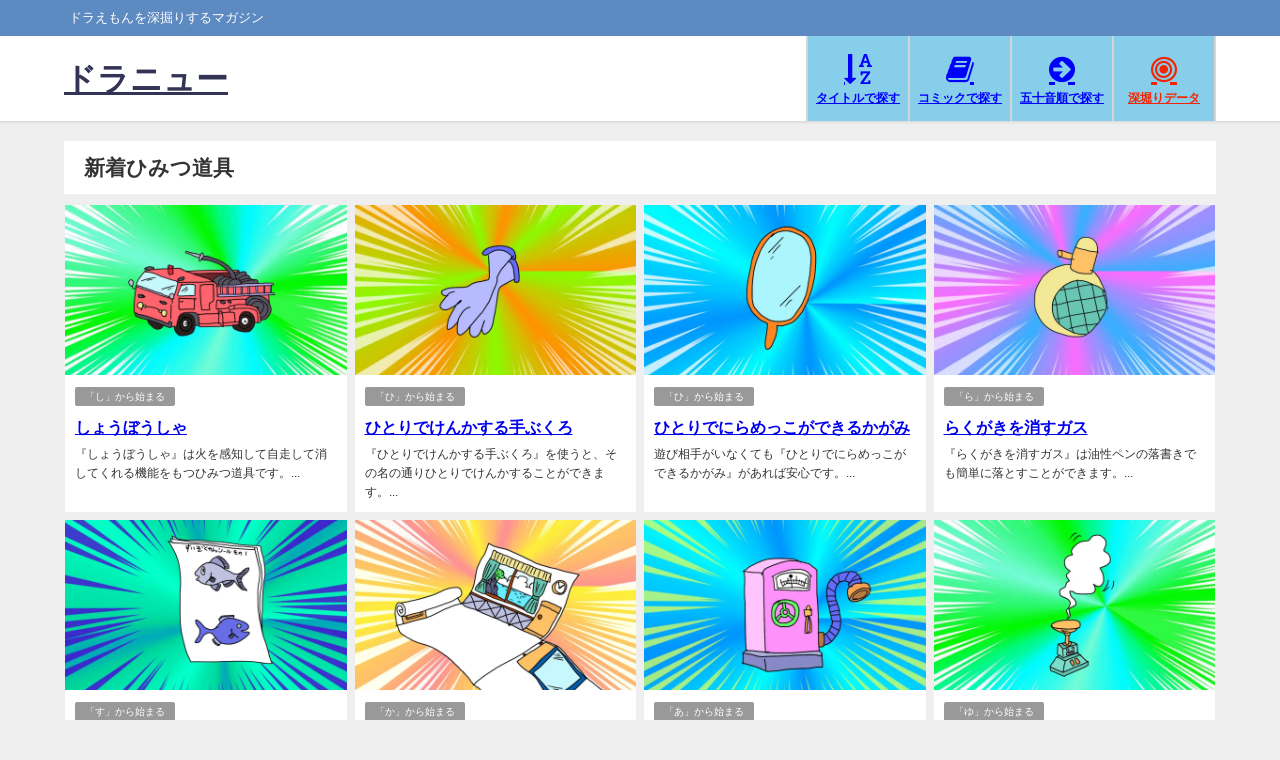

--- FILE ---
content_type: text/html; charset=UTF-8
request_url: https://doranew.net/page/3/
body_size: 17297
content:
<!DOCTYPE html>
<html lang="ja">
<head>
<!-- Google tag (gtag.js) -->
<script async src="https://www.googletagmanager.com/gtag/js?id=G-PZNBCXHQ8D"></script>
<script>
  window.dataLayer = window.dataLayer || [];
  function gtag(){dataLayer.push(arguments);}
  gtag('js', new Date());

  gtag('config', 'G-PZNBCXHQ8D');
</script>
<meta charset="utf-8">
<meta http-equiv="X-UA-Compatible" content="IE=edge">
<meta name="viewport" content="width=device-width, initial-scale=1" />
<title>ドラニュー | ドラえもんに関する情報ブログ</title>
<meta name="description" content="ドラえもん情報を独自の視点でお届けします。ひみつ道具の紹介やトリビア（ドラビア）、おすすめのコミックやドラえもんのおもしろい生態など、ドラえもん好きによるドラえもん好きのためのブログです。">
<!-- Diver OGP -->
<meta property="og:locale" content="ja_JP" />
<meta property="og:title" content="ドラニュー" />
<meta property="og:description" content="ドラえもん情報を細かく分析して紹介します" />
<meta property="og:type" content="website" />
<meta property="og:url" content="https://doranew.net/" />
<meta property="og:image" content="https://doranew.net/wp-content/uploads/2018/09/56e232ff7898d31d89083aa14d23241a.jpg" />
<meta property="og:site_name" content="ドラニュー" />
<meta name="twitter:site" content="dora_new" />
<meta name="twitter:card" content="summary_large_image" />
<meta name="twitter:title" content="ドラニュー" />
<meta name="twitter:url" content="https://doranew.net/" />
<meta name="twitter:description" content="ドラえもん情報を細かく分析して紹介します" />
<meta name="twitter:image" content="https://doranew.net/wp-content/uploads/2018/09/56e232ff7898d31d89083aa14d23241a.jpg" />
<!-- / Diver OGP -->
<link rel="canonical" href="https://doranew.net/">
<link rel="shortcut icon" href="">
<!--[if IE]>
		<link rel="shortcut icon" href="">
<![endif]-->
<link rel="apple-touch-icon" href="" />
<meta name='robots' content='max-image-preview, noindex' />
<link rel='dns-prefetch' href='//secure.gravatar.com' />
<link rel='dns-prefetch' href='//cdnjs.cloudflare.com' />
<link rel='dns-prefetch' href='//stats.wp.com' />
<link rel='dns-prefetch' href='//v0.wordpress.com' />
<link rel="alternate" type="application/rss+xml" title="ドラニュー &raquo; フィード" href="https://doranew.net/feed/" />
<link rel="alternate" type="application/rss+xml" title="ドラニュー &raquo; コメントフィード" href="https://doranew.net/comments/feed/" />
<link rel='stylesheet'  href='https://doranew.net/wp-includes/css/dist/block-library/style.min.css?ver=6.4.7&#038;theme=6.0.70'  media='all'>
<style id='rinkerg-gutenberg-rinker-style-inline-css' type='text/css'>
.wp-block-create-block-block{background-color:#21759b;color:#fff;padding:2px}

</style>
<link rel='stylesheet'  href='https://doranew.net/wp-includes/js/mediaelement/mediaelementplayer-legacy.min.css?ver=4.2.17&#038;theme=6.0.70'  media='all'>
<link rel='stylesheet'  href='https://doranew.net/wp-includes/js/mediaelement/wp-mediaelement.min.css?ver=6.4.7&#038;theme=6.0.70'  media='all'>
<style id='jetpack-sharing-buttons-style-inline-css' type='text/css'>
.jetpack-sharing-buttons__services-list{display:flex;flex-direction:row;flex-wrap:wrap;gap:0;list-style-type:none;margin:5px;padding:0}.jetpack-sharing-buttons__services-list.has-small-icon-size{font-size:12px}.jetpack-sharing-buttons__services-list.has-normal-icon-size{font-size:16px}.jetpack-sharing-buttons__services-list.has-large-icon-size{font-size:24px}.jetpack-sharing-buttons__services-list.has-huge-icon-size{font-size:36px}@media print{.jetpack-sharing-buttons__services-list{display:none!important}}.editor-styles-wrapper .wp-block-jetpack-sharing-buttons{gap:0;padding-inline-start:0}ul.jetpack-sharing-buttons__services-list.has-background{padding:1.25em 2.375em}
</style>
<link rel='stylesheet'  href='https://doranew.net/wp-content/plugins/quick-adsense-reloaded/includes/gutenberg/dist/blocks.style.build.css?ver=2.0.98.1&#038;theme=6.0.70'  media='all'>
<style id='global-styles-inline-css' type='text/css'>
body{--wp--preset--color--black: #000000;--wp--preset--color--cyan-bluish-gray: #abb8c3;--wp--preset--color--white: #ffffff;--wp--preset--color--pale-pink: #f78da7;--wp--preset--color--vivid-red: #cf2e2e;--wp--preset--color--luminous-vivid-orange: #ff6900;--wp--preset--color--luminous-vivid-amber: #fcb900;--wp--preset--color--light-green-cyan: #7bdcb5;--wp--preset--color--vivid-green-cyan: #00d084;--wp--preset--color--pale-cyan-blue: #8ed1fc;--wp--preset--color--vivid-cyan-blue: #0693e3;--wp--preset--color--vivid-purple: #9b51e0;--wp--preset--color--light-blue: #70b8f1;--wp--preset--color--light-red: #ff8178;--wp--preset--color--light-green: #2ac113;--wp--preset--color--light-yellow: #ffe822;--wp--preset--color--light-orange: #ffa30d;--wp--preset--color--blue: #00f;--wp--preset--color--red: #f00;--wp--preset--color--purple: #674970;--wp--preset--color--gray: #ccc;--wp--preset--gradient--vivid-cyan-blue-to-vivid-purple: linear-gradient(135deg,rgba(6,147,227,1) 0%,rgb(155,81,224) 100%);--wp--preset--gradient--light-green-cyan-to-vivid-green-cyan: linear-gradient(135deg,rgb(122,220,180) 0%,rgb(0,208,130) 100%);--wp--preset--gradient--luminous-vivid-amber-to-luminous-vivid-orange: linear-gradient(135deg,rgba(252,185,0,1) 0%,rgba(255,105,0,1) 100%);--wp--preset--gradient--luminous-vivid-orange-to-vivid-red: linear-gradient(135deg,rgba(255,105,0,1) 0%,rgb(207,46,46) 100%);--wp--preset--gradient--very-light-gray-to-cyan-bluish-gray: linear-gradient(135deg,rgb(238,238,238) 0%,rgb(169,184,195) 100%);--wp--preset--gradient--cool-to-warm-spectrum: linear-gradient(135deg,rgb(74,234,220) 0%,rgb(151,120,209) 20%,rgb(207,42,186) 40%,rgb(238,44,130) 60%,rgb(251,105,98) 80%,rgb(254,248,76) 100%);--wp--preset--gradient--blush-light-purple: linear-gradient(135deg,rgb(255,206,236) 0%,rgb(152,150,240) 100%);--wp--preset--gradient--blush-bordeaux: linear-gradient(135deg,rgb(254,205,165) 0%,rgb(254,45,45) 50%,rgb(107,0,62) 100%);--wp--preset--gradient--luminous-dusk: linear-gradient(135deg,rgb(255,203,112) 0%,rgb(199,81,192) 50%,rgb(65,88,208) 100%);--wp--preset--gradient--pale-ocean: linear-gradient(135deg,rgb(255,245,203) 0%,rgb(182,227,212) 50%,rgb(51,167,181) 100%);--wp--preset--gradient--electric-grass: linear-gradient(135deg,rgb(202,248,128) 0%,rgb(113,206,126) 100%);--wp--preset--gradient--midnight: linear-gradient(135deg,rgb(2,3,129) 0%,rgb(40,116,252) 100%);--wp--preset--font-size--small: .8em;--wp--preset--font-size--medium: 1em;--wp--preset--font-size--large: 1.2em;--wp--preset--font-size--x-large: 42px;--wp--preset--font-size--xlarge: 1.5em;--wp--preset--font-size--xxlarge: 2em;--wp--preset--spacing--20: 0.44rem;--wp--preset--spacing--30: 0.67rem;--wp--preset--spacing--40: 1rem;--wp--preset--spacing--50: 1.5rem;--wp--preset--spacing--60: 2.25rem;--wp--preset--spacing--70: 3.38rem;--wp--preset--spacing--80: 5.06rem;--wp--preset--shadow--natural: 6px 6px 9px rgba(0, 0, 0, 0.2);--wp--preset--shadow--deep: 12px 12px 50px rgba(0, 0, 0, 0.4);--wp--preset--shadow--sharp: 6px 6px 0px rgba(0, 0, 0, 0.2);--wp--preset--shadow--outlined: 6px 6px 0px -3px rgba(255, 255, 255, 1), 6px 6px rgba(0, 0, 0, 1);--wp--preset--shadow--crisp: 6px 6px 0px rgba(0, 0, 0, 1);--wp--custom--spacing--small: max(1.25rem, 5vw);--wp--custom--spacing--medium: clamp(2rem, 8vw, calc(4 * var(--wp--style--block-gap)));--wp--custom--spacing--large: clamp(4rem, 10vw, 8rem);--wp--custom--spacing--outer: var(--wp--custom--spacing--small, 1.25rem);--wp--custom--typography--font-size--huge: clamp(2.25rem, 4vw, 2.75rem);--wp--custom--typography--font-size--gigantic: clamp(2.75rem, 6vw, 3.25rem);--wp--custom--typography--font-size--colossal: clamp(3.25rem, 8vw, 6.25rem);--wp--custom--typography--line-height--tiny: 1.15;--wp--custom--typography--line-height--small: 1.2;--wp--custom--typography--line-height--medium: 1.4;--wp--custom--typography--line-height--normal: 1.6;}body { margin: 0;--wp--style--global--content-size: 769px;--wp--style--global--wide-size: 1240px; }.wp-site-blocks > .alignleft { float: left; margin-right: 2em; }.wp-site-blocks > .alignright { float: right; margin-left: 2em; }.wp-site-blocks > .aligncenter { justify-content: center; margin-left: auto; margin-right: auto; }:where(.wp-site-blocks) > * { margin-block-start: 1.5em; margin-block-end: 0; }:where(.wp-site-blocks) > :first-child:first-child { margin-block-start: 0; }:where(.wp-site-blocks) > :last-child:last-child { margin-block-end: 0; }body { --wp--style--block-gap: 1.5em; }:where(body .is-layout-flow)  > :first-child:first-child{margin-block-start: 0;}:where(body .is-layout-flow)  > :last-child:last-child{margin-block-end: 0;}:where(body .is-layout-flow)  > *{margin-block-start: 1.5em;margin-block-end: 0;}:where(body .is-layout-constrained)  > :first-child:first-child{margin-block-start: 0;}:where(body .is-layout-constrained)  > :last-child:last-child{margin-block-end: 0;}:where(body .is-layout-constrained)  > *{margin-block-start: 1.5em;margin-block-end: 0;}:where(body .is-layout-flex) {gap: 1.5em;}:where(body .is-layout-grid) {gap: 1.5em;}body .is-layout-flow > .alignleft{float: left;margin-inline-start: 0;margin-inline-end: 2em;}body .is-layout-flow > .alignright{float: right;margin-inline-start: 2em;margin-inline-end: 0;}body .is-layout-flow > .aligncenter{margin-left: auto !important;margin-right: auto !important;}body .is-layout-constrained > .alignleft{float: left;margin-inline-start: 0;margin-inline-end: 2em;}body .is-layout-constrained > .alignright{float: right;margin-inline-start: 2em;margin-inline-end: 0;}body .is-layout-constrained > .aligncenter{margin-left: auto !important;margin-right: auto !important;}body .is-layout-constrained > :where(:not(.alignleft):not(.alignright):not(.alignfull)){max-width: var(--wp--style--global--content-size);margin-left: auto !important;margin-right: auto !important;}body .is-layout-constrained > .alignwide{max-width: var(--wp--style--global--wide-size);}body .is-layout-flex{display: flex;}body .is-layout-flex{flex-wrap: wrap;align-items: center;}body .is-layout-flex > *{margin: 0;}body .is-layout-grid{display: grid;}body .is-layout-grid > *{margin: 0;}body{padding-top: 0px;padding-right: 0px;padding-bottom: 0px;padding-left: 0px;}.wp-element-button, .wp-block-button__link{background-color: #32373c;border-width: 0;color: #fff;font-family: inherit;font-size: inherit;line-height: inherit;padding: calc(0.667em + 2px) calc(1.333em + 2px);text-decoration: none;}.has-black-color{color: var(--wp--preset--color--black) !important;}.has-cyan-bluish-gray-color{color: var(--wp--preset--color--cyan-bluish-gray) !important;}.has-white-color{color: var(--wp--preset--color--white) !important;}.has-pale-pink-color{color: var(--wp--preset--color--pale-pink) !important;}.has-vivid-red-color{color: var(--wp--preset--color--vivid-red) !important;}.has-luminous-vivid-orange-color{color: var(--wp--preset--color--luminous-vivid-orange) !important;}.has-luminous-vivid-amber-color{color: var(--wp--preset--color--luminous-vivid-amber) !important;}.has-light-green-cyan-color{color: var(--wp--preset--color--light-green-cyan) !important;}.has-vivid-green-cyan-color{color: var(--wp--preset--color--vivid-green-cyan) !important;}.has-pale-cyan-blue-color{color: var(--wp--preset--color--pale-cyan-blue) !important;}.has-vivid-cyan-blue-color{color: var(--wp--preset--color--vivid-cyan-blue) !important;}.has-vivid-purple-color{color: var(--wp--preset--color--vivid-purple) !important;}.has-light-blue-color{color: var(--wp--preset--color--light-blue) !important;}.has-light-red-color{color: var(--wp--preset--color--light-red) !important;}.has-light-green-color{color: var(--wp--preset--color--light-green) !important;}.has-light-yellow-color{color: var(--wp--preset--color--light-yellow) !important;}.has-light-orange-color{color: var(--wp--preset--color--light-orange) !important;}.has-blue-color{color: var(--wp--preset--color--blue) !important;}.has-red-color{color: var(--wp--preset--color--red) !important;}.has-purple-color{color: var(--wp--preset--color--purple) !important;}.has-gray-color{color: var(--wp--preset--color--gray) !important;}.has-black-background-color{background-color: var(--wp--preset--color--black) !important;}.has-cyan-bluish-gray-background-color{background-color: var(--wp--preset--color--cyan-bluish-gray) !important;}.has-white-background-color{background-color: var(--wp--preset--color--white) !important;}.has-pale-pink-background-color{background-color: var(--wp--preset--color--pale-pink) !important;}.has-vivid-red-background-color{background-color: var(--wp--preset--color--vivid-red) !important;}.has-luminous-vivid-orange-background-color{background-color: var(--wp--preset--color--luminous-vivid-orange) !important;}.has-luminous-vivid-amber-background-color{background-color: var(--wp--preset--color--luminous-vivid-amber) !important;}.has-light-green-cyan-background-color{background-color: var(--wp--preset--color--light-green-cyan) !important;}.has-vivid-green-cyan-background-color{background-color: var(--wp--preset--color--vivid-green-cyan) !important;}.has-pale-cyan-blue-background-color{background-color: var(--wp--preset--color--pale-cyan-blue) !important;}.has-vivid-cyan-blue-background-color{background-color: var(--wp--preset--color--vivid-cyan-blue) !important;}.has-vivid-purple-background-color{background-color: var(--wp--preset--color--vivid-purple) !important;}.has-light-blue-background-color{background-color: var(--wp--preset--color--light-blue) !important;}.has-light-red-background-color{background-color: var(--wp--preset--color--light-red) !important;}.has-light-green-background-color{background-color: var(--wp--preset--color--light-green) !important;}.has-light-yellow-background-color{background-color: var(--wp--preset--color--light-yellow) !important;}.has-light-orange-background-color{background-color: var(--wp--preset--color--light-orange) !important;}.has-blue-background-color{background-color: var(--wp--preset--color--blue) !important;}.has-red-background-color{background-color: var(--wp--preset--color--red) !important;}.has-purple-background-color{background-color: var(--wp--preset--color--purple) !important;}.has-gray-background-color{background-color: var(--wp--preset--color--gray) !important;}.has-black-border-color{border-color: var(--wp--preset--color--black) !important;}.has-cyan-bluish-gray-border-color{border-color: var(--wp--preset--color--cyan-bluish-gray) !important;}.has-white-border-color{border-color: var(--wp--preset--color--white) !important;}.has-pale-pink-border-color{border-color: var(--wp--preset--color--pale-pink) !important;}.has-vivid-red-border-color{border-color: var(--wp--preset--color--vivid-red) !important;}.has-luminous-vivid-orange-border-color{border-color: var(--wp--preset--color--luminous-vivid-orange) !important;}.has-luminous-vivid-amber-border-color{border-color: var(--wp--preset--color--luminous-vivid-amber) !important;}.has-light-green-cyan-border-color{border-color: var(--wp--preset--color--light-green-cyan) !important;}.has-vivid-green-cyan-border-color{border-color: var(--wp--preset--color--vivid-green-cyan) !important;}.has-pale-cyan-blue-border-color{border-color: var(--wp--preset--color--pale-cyan-blue) !important;}.has-vivid-cyan-blue-border-color{border-color: var(--wp--preset--color--vivid-cyan-blue) !important;}.has-vivid-purple-border-color{border-color: var(--wp--preset--color--vivid-purple) !important;}.has-light-blue-border-color{border-color: var(--wp--preset--color--light-blue) !important;}.has-light-red-border-color{border-color: var(--wp--preset--color--light-red) !important;}.has-light-green-border-color{border-color: var(--wp--preset--color--light-green) !important;}.has-light-yellow-border-color{border-color: var(--wp--preset--color--light-yellow) !important;}.has-light-orange-border-color{border-color: var(--wp--preset--color--light-orange) !important;}.has-blue-border-color{border-color: var(--wp--preset--color--blue) !important;}.has-red-border-color{border-color: var(--wp--preset--color--red) !important;}.has-purple-border-color{border-color: var(--wp--preset--color--purple) !important;}.has-gray-border-color{border-color: var(--wp--preset--color--gray) !important;}.has-vivid-cyan-blue-to-vivid-purple-gradient-background{background: var(--wp--preset--gradient--vivid-cyan-blue-to-vivid-purple) !important;}.has-light-green-cyan-to-vivid-green-cyan-gradient-background{background: var(--wp--preset--gradient--light-green-cyan-to-vivid-green-cyan) !important;}.has-luminous-vivid-amber-to-luminous-vivid-orange-gradient-background{background: var(--wp--preset--gradient--luminous-vivid-amber-to-luminous-vivid-orange) !important;}.has-luminous-vivid-orange-to-vivid-red-gradient-background{background: var(--wp--preset--gradient--luminous-vivid-orange-to-vivid-red) !important;}.has-very-light-gray-to-cyan-bluish-gray-gradient-background{background: var(--wp--preset--gradient--very-light-gray-to-cyan-bluish-gray) !important;}.has-cool-to-warm-spectrum-gradient-background{background: var(--wp--preset--gradient--cool-to-warm-spectrum) !important;}.has-blush-light-purple-gradient-background{background: var(--wp--preset--gradient--blush-light-purple) !important;}.has-blush-bordeaux-gradient-background{background: var(--wp--preset--gradient--blush-bordeaux) !important;}.has-luminous-dusk-gradient-background{background: var(--wp--preset--gradient--luminous-dusk) !important;}.has-pale-ocean-gradient-background{background: var(--wp--preset--gradient--pale-ocean) !important;}.has-electric-grass-gradient-background{background: var(--wp--preset--gradient--electric-grass) !important;}.has-midnight-gradient-background{background: var(--wp--preset--gradient--midnight) !important;}.has-small-font-size{font-size: var(--wp--preset--font-size--small) !important;}.has-medium-font-size{font-size: var(--wp--preset--font-size--medium) !important;}.has-large-font-size{font-size: var(--wp--preset--font-size--large) !important;}.has-x-large-font-size{font-size: var(--wp--preset--font-size--x-large) !important;}.has-xlarge-font-size{font-size: var(--wp--preset--font-size--xlarge) !important;}.has-xxlarge-font-size{font-size: var(--wp--preset--font-size--xxlarge) !important;}
.wp-block-navigation a:where(:not(.wp-element-button)){color: inherit;}
.wp-block-pullquote{font-size: 1.5em;line-height: 1.6;}
.wp-block-group-is-layout-flow > :first-child:first-child{margin-block-start: 0;}.wp-block-group-is-layout-flow > :last-child:last-child{margin-block-end: 0;}.wp-block-group-is-layout-flow > *{margin-block-start: 0;margin-block-end: 0;}.wp-block-group-is-layout-constrained > :first-child:first-child{margin-block-start: 0;}.wp-block-group-is-layout-constrained > :last-child:last-child{margin-block-end: 0;}.wp-block-group-is-layout-constrained > *{margin-block-start: 0;margin-block-end: 0;}.wp-block-group-is-layout-flex{gap: 0;}.wp-block-group-is-layout-grid{gap: 0;}
</style>
<link rel='stylesheet'  href='//doranew.net/wp-content/uploads/pz-linkcard/style/style.min.css?ver=2.5.8.5'  media='all'>
<link rel='stylesheet'  href='https://doranew.net/wp-includes/css/dashicons.min.css?ver=6.4.7&#038;theme=6.0.70'  media='all'>
<link rel='stylesheet'  href='https://doranew.net/wp-includes/js/thickbox/thickbox.css?ver=6.4.7&#038;theme=6.0.70'  media='all'>
<link rel='stylesheet'  href='https://doranew.net/wp-content/plugins/yyi-rinker/css/style.css?v=1.11.1&#038;ver=6.4.7&#038;theme=6.0.70'  media='all'>
<link rel='stylesheet'  href='https://doranew.net/wp-content/themes/diver/css/style.min.css?ver=6.4.7&#038;theme=6.0.70'  media='all'>
<link rel='stylesheet'  href='https://doranew.net/wp-content/themes/diver_child/style.css?theme=6.0.70'  media='all'>
<link rel='stylesheet'  href='https://doranew.net/wp-content/tablepress-combined.min.css?ver=53&#038;theme=6.0.70'  media='all'>
<link rel='stylesheet'  href='https://doranew.net/wp-content/plugins/jetpack/css/jetpack.css?ver=13.6.1&#038;theme=6.0.70'  media='all'>
<style id='quads-styles-inline-css' type='text/css'>

    .quads-location ins.adsbygoogle {
        background: transparent !important;
    }.quads-location .quads_rotator_img{ opacity:1 !important;}
    .quads.quads_ad_container { display: grid; grid-template-columns: auto; grid-gap: 10px; padding: 10px; }
    .grid_image{animation: fadeIn 0.5s;-webkit-animation: fadeIn 0.5s;-moz-animation: fadeIn 0.5s;
        -o-animation: fadeIn 0.5s;-ms-animation: fadeIn 0.5s;}
    .quads-ad-label { font-size: 12px; text-align: center; color: #333;}
    .quads_click_impression { display: none;} .quads-location, .quads-ads-space{max-width:100%;} @media only screen and (max-width: 480px) { .quads-ads-space, .penci-builder-element .quads-ads-space{max-width:340px;}}
</style>
<script type="text/javascript"src="https://doranew.net/wp-includes/js/jquery/jquery.min.js?ver=3.7.1&amp;theme=6.0.70" id="jquery-core-js"></script>
<script type="text/javascript"src="https://doranew.net/wp-includes/js/jquery/jquery-migrate.min.js?ver=3.4.1&amp;theme=6.0.70" id="jquery-migrate-js"></script>
<script type="text/javascript"src="https://doranew.net/wp-content/plugins/yyi-rinker/js/event-tracking.js?v=1.11.1&amp;theme=6.0.70" id="yyi_rinker_event_tracking_script-js"></script>
<link rel="https://api.w.org/" href="https://doranew.net/wp-json/" /><link rel="EditURI" type="application/rsd+xml" title="RSD" href="https://doranew.net/xmlrpc.php?rsd" />
<meta name="generator" content="WordPress 6.4.7" />
<link rel='shortlink' href='https://wp.me/afiK4' />
	<style>img#wpstats{display:none}</style>
		<script>document.cookie = 'quads_browser_width='+screen.width;</script><script type="text/javascript" language="javascript">
    var vc_pid = "886793421";
</script><script type="text/javascript" src="//aml.valuecommerce.com/vcdal.js" async></script><style>
.yyi-rinker-images {
    display: flex;
    justify-content: center;
    align-items: center;
    position: relative;

}
div.yyi-rinker-image img.yyi-rinker-main-img.hidden {
    display: none;
}

.yyi-rinker-images-arrow {
    cursor: pointer;
    position: absolute;
    top: 50%;
    display: block;
    margin-top: -11px;
    opacity: 0.6;
    width: 22px;
}

.yyi-rinker-images-arrow-left{
    left: -10px;
}
.yyi-rinker-images-arrow-right{
    right: -10px;
}

.yyi-rinker-images-arrow-left.hidden {
    display: none;
}

.yyi-rinker-images-arrow-right.hidden {
    display: none;
}
div.yyi-rinker-contents.yyi-rinker-design-tate  div.yyi-rinker-box{
    flex-direction: column;
}

div.yyi-rinker-contents.yyi-rinker-design-slim div.yyi-rinker-box .yyi-rinker-links {
    flex-direction: column;
}

div.yyi-rinker-contents.yyi-rinker-design-slim div.yyi-rinker-info {
    width: 100%;
}

div.yyi-rinker-contents.yyi-rinker-design-slim .yyi-rinker-title {
    text-align: center;
}

div.yyi-rinker-contents.yyi-rinker-design-slim .yyi-rinker-links {
    text-align: center;
}
div.yyi-rinker-contents.yyi-rinker-design-slim .yyi-rinker-image {
    margin: auto;
}

div.yyi-rinker-contents.yyi-rinker-design-slim div.yyi-rinker-info ul.yyi-rinker-links li {
	align-self: stretch;
}
div.yyi-rinker-contents.yyi-rinker-design-slim div.yyi-rinker-box div.yyi-rinker-info {
	padding: 0;
}
div.yyi-rinker-contents.yyi-rinker-design-slim div.yyi-rinker-box {
	flex-direction: column;
	padding: 14px 5px 0;
}

.yyi-rinker-design-slim div.yyi-rinker-box div.yyi-rinker-info {
	text-align: center;
}

.yyi-rinker-design-slim div.price-box span.price {
	display: block;
}

div.yyi-rinker-contents.yyi-rinker-design-slim div.yyi-rinker-info div.yyi-rinker-title a{
	font-size:16px;
}

div.yyi-rinker-contents.yyi-rinker-design-slim ul.yyi-rinker-links li.amazonkindlelink:before,  div.yyi-rinker-contents.yyi-rinker-design-slim ul.yyi-rinker-links li.amazonlink:before,  div.yyi-rinker-contents.yyi-rinker-design-slim ul.yyi-rinker-links li.rakutenlink:before, div.yyi-rinker-contents.yyi-rinker-design-slim ul.yyi-rinker-links li.yahoolink:before, div.yyi-rinker-contents.yyi-rinker-design-slim ul.yyi-rinker-links li.mercarilink:before {
	font-size:12px;
}

div.yyi-rinker-contents.yyi-rinker-design-slim ul.yyi-rinker-links li a {
	font-size: 13px;
}
.entry-content ul.yyi-rinker-links li {
	padding: 0;
}

div.yyi-rinker-contents .yyi-rinker-attention.attention_desing_right_ribbon {
    width: 89px;
    height: 91px;
    position: absolute;
    top: -1px;
    right: -1px;
    left: auto;
    overflow: hidden;
}

div.yyi-rinker-contents .yyi-rinker-attention.attention_desing_right_ribbon span {
    display: inline-block;
    width: 146px;
    position: absolute;
    padding: 4px 0;
    left: -13px;
    top: 12px;
    text-align: center;
    font-size: 12px;
    line-height: 24px;
    -webkit-transform: rotate(45deg);
    transform: rotate(45deg);
    box-shadow: 0 1px 3px rgba(0, 0, 0, 0.2);
}

div.yyi-rinker-contents .yyi-rinker-attention.attention_desing_right_ribbon {
    background: none;
}
.yyi-rinker-attention.attention_desing_right_ribbon .yyi-rinker-attention-after,
.yyi-rinker-attention.attention_desing_right_ribbon .yyi-rinker-attention-before{
display:none;
}
div.yyi-rinker-use-right_ribbon div.yyi-rinker-title {
    margin-right: 2rem;
}

				</style>      <script>
      (function(i,s,o,g,r,a,m){i['GoogleAnalyticsObject']=r;i[r]=i[r]||function(){(i[r].q=i[r].q||[]).push(arguments)},i[r].l=1*new Date();a=s.createElement(o),m=s.getElementsByTagName(o)[0];a.async=1;a.src=g;m.parentNode.insertBefore(a,m)})(window,document,'script','//www.google-analytics.com/analytics.js','ga');ga('create',"UA-66414166-13",'auto');ga('send','pageview');</script>
      <script type="application/ld+json" class="json-ld">[
    {
        "@context": "http://schema.org",
        "@type": "WebSite",
        "name": "ドラニュー",
        "url": "https://doranew.net/",
        "publisher": {
            "@context": "http://schema.org",
            "@type": "Organization",
            "name": "ドラニュー",
            "description": "ドラえもんを深掘りするマガジン",
            "logo": null
        }
    }
]</script>
<link rel="prev" href="https://doranew.net/page/2/" />
<link rel="next" href="https://doranew.net/page/4/" />
<style>body{background-image:url('');}</style> <style> #onlynav ul ul,#nav_fixed #nav ul ul,.header-logo #nav ul ul {visibility:hidden;opacity:0;transition:.2s ease-in-out;transform:translateY(10px);}#onlynav ul ul ul,#nav_fixed #nav ul ul ul,.header-logo #nav ul ul ul {transform:translateX(-20px) translateY(0);}#onlynav ul li:hover > ul,#nav_fixed #nav ul li:hover > ul,.header-logo #nav ul li:hover > ul{visibility:visible;opacity:1;transform:translateY(0);}#onlynav ul ul li:hover > ul,#nav_fixed #nav ul ul li:hover > ul,.header-logo #nav ul ul li:hover > ul{transform:translateX(0) translateY(0);}</style>        <style>
	        .catpage_content_wrap .catpage_inner_content{
	        	width: 100%;
	        	float: none;
	        }
        </style>
    <style>body{background-color:#efefef;color:#333333;}:where(a){color:#333355;}:where(a):hover{color:#6495ED}:where(.content){color:#000;}:where(.content) a{color:#0044cc;}:where(.content) a:hover{color:#6495ED;}.header-wrap,#header ul.sub-menu, #header ul.children,#scrollnav,.description_sp{background:#ffffff;color:#333333}.header-wrap a,#scrollnav a,div.logo_title{color:#333355;}.header-wrap a:hover,div.logo_title:hover{color:#6495ED}.drawer-nav-btn span{background-color:#333355;}.drawer-nav-btn:before,.drawer-nav-btn:after {border-color:#333355;}#scrollnav ul li a{background:rgba(255,255,255,.8);color:#505050}.header_small_menu{background:#5d8ac1;color:#fff}.header_small_menu a{color:#fff}.header_small_menu a:hover{color:#6495ED}#nav_fixed.fixed, #nav_fixed #nav ul ul{background:rgba(255,255,255,0.13);color:#333333}#nav_fixed.fixed a,#nav_fixed .logo_title{color:#333355}#nav_fixed.fixed a:hover{color:#6495ED}#nav_fixed .drawer-nav-btn:before,#nav_fixed .drawer-nav-btn:after{border-color:#333355;}#nav_fixed .drawer-nav-btn span{background-color:#333355;}#onlynav{background:#fff;color:#333}#onlynav ul li a{color:#333}#onlynav ul ul.sub-menu{background:#fff}#onlynav div > ul > li > a:before{border-color:#333}#onlynav ul > li:hover > a:hover,#onlynav ul>li:hover>a,#onlynav ul>li:hover li:hover>a,#onlynav ul li:hover ul li ul li:hover > a{background:#5d8ac1;color:#fff}#onlynav ul li ul li ul:before{border-left-color:#fff}#onlynav ul li:last-child ul li ul:before{border-right-color:#fff}#bigfooter{background:#fff;color:#333333}#bigfooter a{color:#333355}#bigfooter a:hover{color:#6495ED}#footer{background:#fff;color:#999}#footer a{color:#333355}#footer a:hover{color:#6495ED}#sidebar .widget{background:#fff;color:#333;}#sidebar .widget a{color:#333355;}#sidebar .widget a:hover{color:#6495ED;}.post-box-contents,#main-wrap #pickup_posts_container img,.hentry, #single-main .post-sub,.navigation,.single_thumbnail,.in_loop,#breadcrumb,.pickup-cat-list,.maintop-widget, .mainbottom-widget,#share_plz,.sticky-post-box,.catpage_content_wrap,.cat-post-main{background:#fff;}.post-box{border-color:#eee;}.drawer_content_title,.searchbox_content_title{background:#eee;color:#333;}.drawer-nav,#header_search{background:#fff}.drawer-nav,.drawer-nav a,#header_search,#header_search a{color:#000}#footer_sticky_menu{background:#6892ed}.footermenu_col{background:#6892ed;color:#ffffff;}a.page-numbers{background:#afafaf;color:#fff;}.pagination .current{background:#607d8b;color:#fff;}</style><style>@media screen and (min-width:1201px){#main-wrap,.header-wrap .header-logo,.header_small_content,.bigfooter_wrap,.footer_content,.container_top_widget,.container_bottom_widget{width:90%;}}@media screen and (max-width:1200px){ #main-wrap,.header-wrap .header-logo, .header_small_content, .bigfooter_wrap,.footer_content, .container_top_widget, .container_bottom_widget{width:96%;}}@media screen and (max-width:768px){#main-wrap,.header-wrap .header-logo,.header_small_content,.bigfooter_wrap,.footer_content,.container_top_widget,.container_bottom_widget{width:100%;}}@media screen and (min-width:960px){#sidebar {width:290px;}}.grid_post_thumbnail .post_thumbnail_wrap::before,.post_thumbnail .post_thumbnail_wrap::before{content:none;}.grid_post_thumbnail .post_thumbnail_wrap img,.post_thumbnail .post_thumbnail_wrap img{position:relative;}.grid_post_thumbnail .post-box-thumbnail__wrap{height:170px;}.post_thumbnail{height:180px;}@media screen and (max-width:767px){.grid_post_thumbnail{height:;}.post_thumbnail{height:;}}@media screen and (max-width:599px){.grid_post_thumbnail{height:;}.post_thumbnail{height:;}}</style><style type="text/css" id="diver-custom-heading-css">.content h2:where(:not([class])),:where(.is-editor-blocks) :where(.content) h2:not(.sc_heading){color:#fff;background-color:#607d8b;text-align:left;border-radius:5px;}.content h3:where(:not([class])),:where(.is-editor-blocks) :where(.content) h3:not(.sc_heading){color:#000;background-color:#000;text-align:left;border-bottom:2px solid #000;background:transparent;padding-left:0px;padding-right:0px;}.content h4:where(:not([class])),:where(.is-editor-blocks) :where(.content) h4:not(.sc_heading){color:#000;background-color:#000;text-align:left;background:transparent;display:flex;align-items:center;padding:0px;}.content h4:where(:not([class])):before,:where(.is-editor-blocks) :where(.content) h4:not(.sc_heading):before{content:"";width:.6em;height:.6em;margin-right:.6em;background-color:#000;transform:rotate(45deg);}.content h5:where(:not([class])),:where(.is-editor-blocks) :where(.content) h5:not(.sc_heading){color:#000;}</style><noscript><style>.lazyload[data-src]{display:none !important;}</style></noscript><style>.lazyload{background-image:none !important;}.lazyload:before{background-image:none !important;}</style><noscript><style id="rocket-lazyload-nojs-css">.rll-youtube-player, [data-lazy-src]{display:none !important;}</style></noscript>

<script src="https://apis.google.com/js/platform.js" async defer></script>
<script async src="//pagead2.googlesyndication.com/pagead/js/adsbygoogle.js"></script>
<script src="https://b.st-hatena.com/js/bookmark_button.js" charset="utf-8" async="async"></script>
<script>
window.___gcfg = {lang: 'ja'};
(function() {
var po = document.createElement('script'); po.type = 'text/javascript'; po.async = true;
po.src = 'https://apis.google.com/js/plusone.js';
var s = document.getElementsByTagName('script')[0]; s.parentNode.insertBefore(po, s);
})();
</script>


	
<script type="text/javascript" language="javascript">
    var vc_pid = "885402259";
</script><script type="text/javascript" src="//aml.valuecommerce.com/vcdal.js" async></script>
<meta name="google-site-verification" content="AraKHXsjzVj-2hK3p7DJaLi1j3E02AWBuwZJ7nUhZEw" />
<!-- InMobi Choice. Consent Manager Tag v3.0 (for TCF 2.2) -->
<script type="text/javascript" async=true>
(function() {
  var host = "www.themoneytizer.com";
  var element = document.createElement('script');
  var firstScript = document.getElementsByTagName('script')[0];
  var url = 'https://cmp.inmobi.com'
    .concat('/choice/', '6Fv0cGNfc_bw8', '/', host, '/choice.js?tag_version=V3');
  var uspTries = 0;
  var uspTriesLimit = 3;
  element.async = true;
  element.type = 'text/javascript';
  element.src = url;

  firstScript.parentNode.insertBefore(element, firstScript);

  function makeStub() {
    var TCF_LOCATOR_NAME = '__tcfapiLocator';
    var queue = [];
    var win = window;
    var cmpFrame;

    function addFrame() {
      var doc = win.document;
      var otherCMP = !!(win.frames[TCF_LOCATOR_NAME]);

      if (!otherCMP) {
        if (doc.body) {
          var iframe = doc.createElement('iframe');

          iframe.style.cssText = 'display:none';
          iframe.name = TCF_LOCATOR_NAME;
          doc.body.appendChild(iframe);
        } else {
          setTimeout(addFrame, 5);
        }
      }
      return !otherCMP;
    }

    function tcfAPIHandler() {
      var gdprApplies;
      var args = arguments;

      if (!args.length) {
        return queue;
      } else if (args[0] === 'setGdprApplies') {
        if (
          args.length > 3 &&
          args[2] === 2 &&
          typeof args[3] === 'boolean'
        ) {
          gdprApplies = args[3];
          if (typeof args[2] === 'function') {
            args[2]('set', true);
          }
        }
      } else if (args[0] === 'ping') {
        var retr = {
          gdprApplies: gdprApplies,
          cmpLoaded: false,
          cmpStatus: 'stub'
        };

        if (typeof args[2] === 'function') {
          args[2](retr);
        }
      } else {
        if(args[0] === 'init' && typeof args[3] === 'object') {
          args[3] = Object.assign(args[3], { tag_version: 'V3' });
        }
        queue.push(args);
      }
    }

    function postMessageEventHandler(event) {
      var msgIsString = typeof event.data === 'string';
      var json = {};

      try {
        if (msgIsString) {
          json = JSON.parse(event.data);
        } else {
          json = event.data;
        }
      } catch (ignore) {}

      var payload = json.__tcfapiCall;

      if (payload) {
        window.__tcfapi(
          payload.command,
          payload.version,
          function(retValue, success) {
            var returnMsg = {
              __tcfapiReturn: {
                returnValue: retValue,
                success: success,
                callId: payload.callId
              }
            };
            if (msgIsString) {
              returnMsg = JSON.stringify(returnMsg);
            }
            if (event && event.source && event.source.postMessage) {
              event.source.postMessage(returnMsg, '*');
            }
          },
          payload.parameter
        );
      }
    }

    while (win) {
      try {
        if (win.frames[TCF_LOCATOR_NAME]) {
          cmpFrame = win;
          break;
        }
      } catch (ignore) {}

      if (win === window.top) {
        break;
      }
      win = win.parent;
    }
    if (!cmpFrame) {
      addFrame();
      win.__tcfapi = tcfAPIHandler;
      win.addEventListener('message', postMessageEventHandler, false);
    }
  };

  makeStub();

  var uspStubFunction = function() {
    var arg = arguments;
    if (typeof window.__uspapi !== uspStubFunction) {
      setTimeout(function() {
        if (typeof window.__uspapi !== 'undefined') {
          window.__uspapi.apply(window.__uspapi, arg);
        }
      }, 500);
    }
  };

  var checkIfUspIsReady = function() {
    uspTries++;
    if (window.__uspapi === uspStubFunction && uspTries < uspTriesLimit) {
      console.warn('USP is not accessible');
    } else {
      clearInterval(uspInterval);
    }
  };

  if (typeof window.__uspapi === 'undefined') {
    window.__uspapi = uspStubFunction;
    var uspInterval = setInterval(checkIfUspIsReady, 6000);
  }
})();
</script>
<!-- End InMobi Choice. Consent Manager Tag v3.0 (for TCF 2.2) -->
</head>
<body itemscope="itemscope" itemtype="http://schema.org/WebPage" style="background-image:url('')">

<div id="fb-root"></div>
<script>(function(d, s, id) {
  var js, fjs = d.getElementsByTagName(s)[0];
  if (d.getElementById(id)) return;
  js = d.createElement(s); js.id = id;
  js.src = "https://connect.facebook.net/ja_JP/sdk.js#xfbml=1&version=v2.12&appId=";
  fjs.parentNode.insertBefore(js, fjs);
}(document, 'script', 'facebook-jssdk'));</script>

<div id="container">
<!-- header -->
	<!-- lpページでは表示しない -->
	<div id="header" class="clearfix">
					<header class="header-wrap" role="banner" itemscope="itemscope" itemtype="http://schema.org/WPHeader">
			<div class="header_small_menu clearfix">
		<div class="header_small_content">
			<div id="description">ドラえもんを深掘りするマガジン</div>
			<nav class="header_small_menu_right" role="navigation" itemscope="itemscope" itemtype="http://scheme.org/SiteNavigationElement">
							</nav>
		</div>
	</div>

			<div class="header-logo clearfix">
				

				<!-- /Navigation -->
				<div id="logo">
										<a href="https://doranew.net/">
													<div class="logo_title">ドラニュー</div>
											</a>
				</div>
				<div class="nav_in_btn">
	<ul>
			<li class="nav_in_btn_list_1"><a href="https://doranew.net/title"  ><i class="fa fa-sort-alpha-asc"></i><span>タイトルで探す</span></a></li>
			<li class="nav_in_btn_list_2"><a href="https://doranew.net/comic-by-comic"  ><i class="fa fa-book"></i><span>コミックで探す</span></a></li>
			<li class="nav_in_btn_list_3"><a href="https://doranew.net/gojuon"  ><i class="fa fa-arrow-circle-right"></i><span>五十音順で探す</span></a></li>
			<li class="nav_in_btn_list_4"><a href="https://doranew.net/category/fukabori/"  ><i class="fa fa-bullseye"></i><span>深堀りデータ</span></a></li>
		</ul>
</div>

			</div>
		</header>
		<nav id="scrollnav" class="inline-nospace" role="navigation" itemscope="itemscope" itemtype="http://scheme.org/SiteNavigationElement">
					</nav>
									<nav id="onlynav" class="onlynav" role="navigation" itemscope="itemscope" itemtype="http://scheme.org/SiteNavigationElement">
							</nav>
					</div>
	<div class="d_sp">
		</div>
	
	<div id="main-wrap">
	<div class="l-main-container">
		<!-- main -->
		<main id="main" style="" role="main">
										<div class="wrap-post-title">新着ひみつ道具</div>
<section class="wrap-grid-post-box">
	
					<article class="grid_post-box" role="article">
			<div class="post-box-contents clearfix" data-href="https://doranew.net/syobosya/">
				<figure class="grid_post_thumbnail post-box-thumbnail">
										<div class="post_thumbnail_wrap post-box-thumbnail__wrap">
					<img src="[data-uri]" width="1200" height="800" alt="しょうぼうしゃ"  data-src="https://doranew.net/wp-content/uploads/2023/05/510504ccfcc74d24b983f3efb4de7451.jpg" class="lazyload">					</div>
					
				</figure>

				<section class="post-meta-all">
											<div class="post-cat" style="background:"><a href="https://doranew.net/category/si/" rel="category tag">「し」から始まる</a></div>
																<div class="post-title">
						<a href="https://doranew.net/syobosya/" title="しょうぼうしゃ" rel="bookmark">しょうぼうしゃ</a>
					</div>
					<div class="post-substr">
											『しょうぼうしゃ』は火を感知して自走して消してくれる機能をもつひみつ道具です。...										</div>
				</section>
											</div>
		</article>
		
					<article class="grid_post-box" role="article">
			<div class="post-box-contents clearfix" data-href="https://doranew.net/hitori-kenka/">
				<figure class="grid_post_thumbnail post-box-thumbnail">
										<div class="post_thumbnail_wrap post-box-thumbnail__wrap">
					<img src="[data-uri]" width="1200" height="800" alt="ひとりでけんかする手ぶくろ"  data-src="https://doranew.net/wp-content/uploads/2023/05/36ac6ae103e575387403fa33c5bf8335.jpg" class="lazyload">					</div>
					
				</figure>

				<section class="post-meta-all">
											<div class="post-cat" style="background:"><a href="https://doranew.net/category/hi/" rel="category tag">「ひ」から始まる</a></div>
																<div class="post-title">
						<a href="https://doranew.net/hitori-kenka/" title="ひとりでけんかする手ぶくろ" rel="bookmark">ひとりでけんかする手ぶくろ</a>
					</div>
					<div class="post-substr">
											『ひとりでけんかする手ぶくろ』を使うと、その名の通りひとりでけんかすることができます。...										</div>
				</section>
											</div>
		</article>
		
					<article class="grid_post-box" role="article">
			<div class="post-box-contents clearfix" data-href="https://doranew.net/niramekko-kagami/">
				<figure class="grid_post_thumbnail post-box-thumbnail">
										<div class="post_thumbnail_wrap post-box-thumbnail__wrap">
					<img src="[data-uri]" width="1200" height="800" alt="ひとりでにらめっこができるかがみ"  data-src="https://doranew.net/wp-content/uploads/2023/05/1999bf2fab43e28e627b79422190ca4d.jpg" class="lazyload">					</div>
					
				</figure>

				<section class="post-meta-all">
											<div class="post-cat" style="background:"><a href="https://doranew.net/category/hi/" rel="category tag">「ひ」から始まる</a></div>
																<div class="post-title">
						<a href="https://doranew.net/niramekko-kagami/" title="ひとりでにらめっこができるかがみ" rel="bookmark">ひとりでにらめっこができるかがみ</a>
					</div>
					<div class="post-substr">
											遊び相手がいなくても『ひとりでにらめっこができるかがみ』があれば安心です。...										</div>
				</section>
											</div>
		</article>
		
					<article class="grid_post-box" role="article">
			<div class="post-box-contents clearfix" data-href="https://doranew.net/rakugaki-kesugas/">
				<figure class="grid_post_thumbnail post-box-thumbnail">
										<div class="post_thumbnail_wrap post-box-thumbnail__wrap">
					<img src="[data-uri]" width="1200" height="800" alt="らくがきを消すガス"  data-src="https://doranew.net/wp-content/uploads/2023/05/7ef8b0bc2803b2857930d42e962fdf6d.jpg" class="lazyload">					</div>
					
				</figure>

				<section class="post-meta-all">
											<div class="post-cat" style="background:"><a href="https://doranew.net/category/ra/" rel="category tag">「ら」から始まる</a></div>
																<div class="post-title">
						<a href="https://doranew.net/rakugaki-kesugas/" title="らくがきを消すガス" rel="bookmark">らくがきを消すガス</a>
					</div>
					<div class="post-substr">
											『らくがきを消すガス』は油性ペンの落書きでも簡単に落とすことができます。...										</div>
				</section>
											</div>
		</article>
		
					<article class="grid_post-box" role="article">
			<div class="post-box-contents clearfix" data-href="https://doranew.net/suizokukan-mizu/">
				<figure class="grid_post_thumbnail post-box-thumbnail">
										<div class="post_thumbnail_wrap post-box-thumbnail__wrap">
					<img src="[data-uri]" width="1200" height="800" alt="すいぞくかんシールと水セロハン"  data-src="https://doranew.net/wp-content/uploads/2023/05/76f09f5292272fed74667f9597aca7b6.jpg" class="lazyload">					</div>
					
				</figure>

				<section class="post-meta-all">
											<div class="post-cat" style="background:"><a href="https://doranew.net/category/su/" rel="category tag">「す」から始まる</a></div>
																<div class="post-title">
						<a href="https://doranew.net/suizokukan-mizu/" title="すいぞくかんシールと水セロハン" rel="bookmark">すいぞくかんシールと水セロハン</a>
					</div>
					<div class="post-substr">
											『すいぞくかんシールと水セロハン』を使うと、本物の水族館のような気分を味わうことができます。...										</div>
				</section>
											</div>
		</article>
		
					<article class="grid_post-box" role="article">
			<div class="post-box-contents clearfix" data-href="https://doranew.net/kami-ouchi/">
				<figure class="grid_post_thumbnail post-box-thumbnail">
										<div class="post_thumbnail_wrap post-box-thumbnail__wrap">
					<img src="[data-uri]" width="1200" height="800" alt="紙のおうち"  data-src="https://doranew.net/wp-content/uploads/2023/05/3225d43b82adbcc73528c036be005d5c.jpg" class="lazyload">					</div>
					
				</figure>

				<section class="post-meta-all">
											<div class="post-cat" style="background:"><a href="https://doranew.net/category/ka/" rel="category tag">「か」から始まる</a></div>
																<div class="post-title">
						<a href="https://doranew.net/kami-ouchi/" title="紙のおうち" rel="bookmark">紙のおうち</a>
					</div>
					<div class="post-substr">
											とても便利な『紙のおうち』の紹介です。...										</div>
				</section>
											</div>
		</article>
		
					<article class="grid_post-box" role="article">
			<div class="post-box-contents clearfix" data-href="https://doranew.net/icecream-stand/">
				<figure class="grid_post_thumbnail post-box-thumbnail">
										<div class="post_thumbnail_wrap post-box-thumbnail__wrap">
					<img src="[data-uri]" width="1200" height="800" alt="アイスクリームスタンド"  data-src="https://doranew.net/wp-content/uploads/2023/05/6cdb58a6b4af7a4a9e17c02b38386b4d.jpg" class="lazyload">					</div>
					
				</figure>

				<section class="post-meta-all">
											<div class="post-cat" style="background:"><a href="https://doranew.net/category/a/" rel="category tag">「あ」から始まる</a></div>
																<div class="post-title">
						<a href="https://doranew.net/icecream-stand/" title="アイスクリームスタンド" rel="bookmark">アイスクリームスタンド</a>
					</div>
					<div class="post-substr">
											好きなだけアイスクリーム（ソフトクリーム）が食べられる夢のようなひみつ道具です。...										</div>
				</section>
											</div>
		</article>
		
					<article class="grid_post-box" role="article">
			<div class="post-box-contents clearfix" data-href="https://doranew.net/yuki-huraseru/">
				<figure class="grid_post_thumbnail post-box-thumbnail">
										<div class="post_thumbnail_wrap post-box-thumbnail__wrap">
					<img src="[data-uri]" width="1200" height="800" alt="雪をふらせる機械"  data-src="https://doranew.net/wp-content/uploads/2023/05/b185472d180026ee923c05a8cfcedcc2.jpg" class="lazyload">					</div>
					
				</figure>

				<section class="post-meta-all">
											<div class="post-cat" style="background:"><a href="https://doranew.net/category/yu/" rel="category tag">「ゆ」から始まる</a></div>
																<div class="post-title">
						<a href="https://doranew.net/yuki-huraseru/" title="雪をふらせる機械" rel="bookmark">雪をふらせる機械</a>
					</div>
					<div class="post-substr">
											『雪をふらせる機械』を使うと、どこでも自由に雪を降らせることができますよ。...										</div>
				</section>
											</div>
		</article>
		
					<article class="grid_post-box" role="article">
			<div class="post-box-contents clearfix" data-href="https://doranew.net/kaze-okuru/">
				<figure class="grid_post_thumbnail post-box-thumbnail">
										<div class="post_thumbnail_wrap post-box-thumbnail__wrap">
					<img src="[data-uri]" width="1200" height="800" alt="風をおくる機械"  data-src="https://doranew.net/wp-content/uploads/2023/05/db0c16b467128479611daf8e99fe04a3.jpg" class="lazyload">					</div>
					
				</figure>

				<section class="post-meta-all">
											<div class="post-cat" style="background:"><a href="https://doranew.net/category/ka/" rel="category tag">「か」から始まる</a></div>
																<div class="post-title">
						<a href="https://doranew.net/kaze-okuru/" title="風をおくる機械" rel="bookmark">風をおくる機械</a>
					</div>
					<div class="post-substr">
											『風をおくる機械』は強風を送り込む小型扇風機です。...										</div>
				</section>
											</div>
		</article>
		
					<article class="grid_post-box" role="article">
			<div class="post-box-contents clearfix" data-href="https://doranew.net/henshin-set/">
				<figure class="grid_post_thumbnail post-box-thumbnail">
										<div class="post_thumbnail_wrap post-box-thumbnail__wrap">
					<img src="[data-uri]" width="1200" height="800" alt="変身セット"  data-src="https://doranew.net/wp-content/uploads/2023/05/dc887e9c7e6e811977598eaebe7f3907.jpg" class="lazyload">					</div>
					
				</figure>

				<section class="post-meta-all">
											<div class="post-cat" style="background:"><a href="https://doranew.net/category/he/" rel="category tag">「へ」から始まる</a></div>
																<div class="post-title">
						<a href="https://doranew.net/henshin-set/" title="変身セット" rel="bookmark">変身セット</a>
					</div>
					<div class="post-substr">
											『変身セット』を身につけると、まるでスーパーマンのような超人になれます。...										</div>
				</section>
											</div>
		</article>
		
					<article class="grid_post-box" role="article">
			<div class="post-box-contents clearfix" data-href="https://doranew.net/utsushitamono-camera/">
				<figure class="grid_post_thumbnail post-box-thumbnail">
										<div class="post_thumbnail_wrap post-box-thumbnail__wrap">
					<img src="[data-uri]" width="1200" height="800" alt="写したものを出すカメラ"  data-src="https://doranew.net/wp-content/uploads/2023/05/a5d00f27462158b88ab22f13cdb21458.jpg" class="lazyload">					</div>
					
				</figure>

				<section class="post-meta-all">
											<div class="post-cat" style="background:"><a href="https://doranew.net/category/u/" rel="category tag">「う」から始まる</a></div>
																<div class="post-title">
						<a href="https://doranew.net/utsushitamono-camera/" title="写したものを出すカメラ" rel="bookmark">写したものを出すカメラ</a>
					</div>
					<div class="post-substr">
											『写したものを出すカメラ』で撮影したものは、ミニチュアとなって取り出すことができます。...										</div>
				</section>
											</div>
		</article>
		
					<article class="grid_post-box" role="article">
			<div class="post-box-contents clearfix" data-href="https://doranew.net/hayakusodateru-huroshiki/">
				<figure class="grid_post_thumbnail post-box-thumbnail">
										<div class="post_thumbnail_wrap post-box-thumbnail__wrap">
					<img src="[data-uri]" width="1200" height="800" alt="なんでも早く育てるふろしき"  data-src="https://doranew.net/wp-content/uploads/2023/05/ef8da6215d1c31725aee3638597786c8.jpg" class="lazyload">					</div>
					
				</figure>

				<section class="post-meta-all">
											<div class="post-cat" style="background:"><a href="https://doranew.net/category/na/" rel="category tag">「な」から始まる</a></div>
																<div class="post-title">
						<a href="https://doranew.net/hayakusodateru-huroshiki/" title="なんでも早く育てるふろしき" rel="bookmark">なんでも早く育てるふろしき</a>
					</div>
					<div class="post-substr">
											『なんでも早く育てるふろしき』をかけると、どんなものでもあっという間に成長させることができます。...										</div>
				</section>
											</div>
		</article>
		
					<article class="grid_post-box" role="article">
			<div class="post-box-contents clearfix" data-href="https://doranew.net/syabon-pistol/">
				<figure class="grid_post_thumbnail post-box-thumbnail">
										<div class="post_thumbnail_wrap post-box-thumbnail__wrap">
					<img src="[data-uri]" width="1200" height="800" alt="しゃぼん玉ピストル"  data-src="https://doranew.net/wp-content/uploads/2023/05/22e6106eb75be9010d656b9397c56510.jpg" class="lazyload">					</div>
					
				</figure>

				<section class="post-meta-all">
											<div class="post-cat" style="background:"><a href="https://doranew.net/category/si/" rel="category tag">「し」から始まる</a></div>
																<div class="post-title">
						<a href="https://doranew.net/syabon-pistol/" title="しゃぼん玉ピストル" rel="bookmark">しゃぼん玉ピストル</a>
					</div>
					<div class="post-substr">
											相手をしゃぼん玉に包み込み、遠くに飛ばすことができます。...										</div>
				</section>
											</div>
		</article>
		
					<article class="grid_post-box" role="article">
			<div class="post-box-contents clearfix" data-href="https://doranew.net/yuenchi-tree/">
				<figure class="grid_post_thumbnail post-box-thumbnail">
										<div class="post_thumbnail_wrap post-box-thumbnail__wrap">
					<img src="[data-uri]" width="1200" height="800" alt="遊園地になる木"  data-src="https://doranew.net/wp-content/uploads/2023/05/05bd9447263a732140ffc21f9807e35d.jpg" class="lazyload">					</div>
					
				</figure>

				<section class="post-meta-all">
											<div class="post-cat" style="background:"><a href="https://doranew.net/category/yu/" rel="category tag">「ゆ」から始まる</a></div>
																<div class="post-title">
						<a href="https://doranew.net/yuenchi-tree/" title="遊園地になる木" rel="bookmark">遊園地になる木</a>
					</div>
					<div class="post-substr">
											植えるとみんなで遊べる遊園地に成長するふしぎな『遊園地になる木』を紹介します。...										</div>
				</section>
											</div>
		</article>
		
					<article class="grid_post-box" role="article">
			<div class="post-box-contents clearfix" data-href="https://doranew.net/janken-box/">
				<figure class="grid_post_thumbnail post-box-thumbnail">
										<div class="post_thumbnail_wrap post-box-thumbnail__wrap">
					<img src="[data-uri]" width="1200" height="800" alt="じゃんけん箱"  data-src="https://doranew.net/wp-content/uploads/2023/05/183ba1a4327c641d4de45ceb68c5f3b3.jpg" class="lazyload">					</div>
					
				</figure>

				<section class="post-meta-all">
											<div class="post-cat" style="background:"><a href="https://doranew.net/category/zi/" rel="category tag">「じ」から始まる</a></div>
																<div class="post-title">
						<a href="https://doranew.net/janken-box/" title="じゃんけん箱" rel="bookmark">じゃんけん箱</a>
					</div>
					<div class="post-substr">
											『じゃんけん箱』を使うと誰にもじゃんけんで負けなくなります。...										</div>
				</section>
											</div>
		</article>
		
					<article class="grid_post-box" role="article">
			<div class="post-box-contents clearfix" data-href="https://doranew.net/kumogutsu/">
				<figure class="grid_post_thumbnail post-box-thumbnail">
										<div class="post_thumbnail_wrap post-box-thumbnail__wrap">
					<img src="[data-uri]" width="1200" height="800" alt="雲ぐつ"  data-src="https://doranew.net/wp-content/uploads/2023/05/9d70ed419208a0933fc1df289c5dd5cb.jpg" class="lazyload">					</div>
					
				</figure>

				<section class="post-meta-all">
											<div class="post-cat" style="background:"><a href="https://doranew.net/category/ku/" rel="category tag">「く」から始まる</a></div>
																<div class="post-title">
						<a href="https://doranew.net/kumogutsu/" title="雲ぐつ" rel="bookmark">雲ぐつ</a>
					</div>
					<div class="post-substr">
											『雲ぐつ』を履くと雲の上を歩けるようになります。...										</div>
				</section>
											</div>
		</article>
			</section>

<!-- pager -->
<div class="pagination">
    <a class="page-numbers" href="https://doranew.net/page/1/">1</a>
<a class="page-numbers" href="https://doranew.net/page/2/">2</a>
<span aria-current="page" class="page-numbers current">3</span>
<a class="page-numbers" href="https://doranew.net/page/4/">4</a>
<a class="page-numbers" href="https://doranew.net/page/5/">5</a>
<span class="page-numbers dots">&hellip;</span>
<a class="page-numbers" href="https://doranew.net/page/115/">115</a></div>
<!-- /pager	 -->					</main>
		<!-- /main -->
			</div>
</div>
				</div>
		<!-- /container -->
		
			<!-- Big footer -->
						<!-- /Big footer -->

			<!-- footer -->
			<footer id="footer">
				<div class="footer_content clearfix">
					<nav class="footer_navi" role="navigation">
						<ul id="menu-%e3%83%95%e3%83%83%e3%82%bf%e3%83%bc" class="menu"><li id="menu-item-6775" class="menu-item menu-item-type-post_type menu-item-object-page menu-item-6775"><a href="https://doranew.net/title/">タイトルで探す</a></li>
<li id="menu-item-6677" class="menu-item menu-item-type-post_type menu-item-object-page menu-item-6677"><a href="https://doranew.net/gojuon/">五十音順で探す</a></li>
<li id="menu-item-6678" class="menu-item menu-item-type-post_type menu-item-object-page menu-item-6678"><a href="https://doranew.net/comic-by-comic/">コミック一覧で探す</a></li>
<li id="menu-item-9552" class="menu-item menu-item-type-custom menu-item-object-custom menu-item-9552"><a href="https://doranew.net/category/fukabori/">深堀りデータ</a></li>
<li id="menu-item-6679" class="menu-item menu-item-type-post_type menu-item-object-page menu-item-privacy-policy menu-item-6679"><a rel="privacy-policy" href="https://doranew.net/privacy-policy/">著作権・プライバシーポリシー</a></li>
<li id="menu-item-9199" class="menu-item menu-item-type-post_type menu-item-object-page menu-item-9199"><a href="https://doranew.net/otoiawase/">お問い合わせ</a></li>
</ul>					</nav>
					<div id="copyright">ドラニュー All Rights Reserved.</div>
				</div>
			</footer>
			<!-- /footer -->
							<span id="page-top"><a href="#wrap"><i class="fa fa-chevron-up" aria-hidden="true"></i></a></span>
						<!-- フッターmenu -->
						<!-- フッターCTA -->
					

		<div class="drawer-overlay"></div>
		<div class="drawer-nav"></div>

				<div id="header_search" class="lity-hide">
					</div>
		
		 <style>@media screen and (min-width:1201px){.grid_post-box{width:25%;}}@media screen and (max-width:1200px){.grid_post-box {width:33.3333%;}}</style><style>@media screen and (max-width:599px){.grid_post-box{width:50% !important;}}</style> <style>.newlabel {display:inline-block;position:absolute;margin:0;text-align:center;font-size:13px;color:#fff;font-size:13px;background:#f66;top:0;}.newlabel span{color:#fff;background:#f66;}.widget_post_list .newlabel:before{border-left-color:#f66;}.pickup-cat-img .newlabel::before {content:"";top:0;left:0;border-bottom:40px solid transparent;border-left:40px solid #f66;position:absolute;}.pickup-cat-img .newlabel span{font-size:11px;display:block;top:6px;transform:rotate(-45deg);left:0px;position:absolute;z-index:101;background:none;}@media screen and (max-width:768px){.newlabel span{font-size:.6em;}}</style><style>.post-box-contents .newlabel{top:-8px;left:12px;padding:10px 0 7px;width:40px;text-align:center;border-radius:2px 0 0 0;box-shadow:4px 10px 25px 1px rgba(0,0,0,.3);}.post-box-contents .newlabel:before{position:absolute;content:'';top:0;right:-6px;border:none;border-bottom:solid 8px #666;border-right:solid 6px transparent;}.post-box-contents .newlabel:after{content:'';position:absolute;left:0;bottom:-10px;height:10px;width:0;border-left:20px solid transparent;border-right:20px solid transparent;border-top:10px solid #f66;}@media screen and (max-width:768px){.post-box-contents .newlabel {padding:5px 0;width:30px;}.post-box-contents .newlabel:after{border-left:15px solid transparent;border-right:15px solid transparent;}.post-box-contents .newlabel{left:6px;}}</style><style>@media screen and (min-width:560px){.grid_post-box:hover .grid_post_thumbnail img,.post-box:hover .post_thumbnail img{-webkit-transform:scale(1.2);transform:scale(1.2);}}</style><style>#page-top a{background:rgba(0,0,0,0.6);color:#fff;}</style><style>.wpp-list li:nth-child(1):after,.diver_popular_posts li.widget_post_list:nth-child(1):after {background:rgb(255, 230, 88);}.wpp-list li:nth-child(2):after,.diver_popular_posts li.widget_post_list:nth-child(2):after {background:#ccc;}.wpp-list li:nth-child(3):after,.diver_popular_posts li.widget_post_list:nth-child(3):after {background:rgba(255, 121, 37, 0.8);}.wpp-list li:after{content:counter(wpp-ranking, decimal);counter-increment:wpp-ranking;}.diver_popular_posts li.widget_post_list:after {content:counter(dpp-ranking, decimal);counter-increment:dpp-ranking;}.wpp-list li:after,.diver_popular_posts li.widget_post_list:after {line-height:1;position:absolute;padding:3px 6px;left:4px;top:4px;background:#313131;color:#fff;font-size:1em;border-radius:50%;font-weight:bold;z-index:}</style><style>.wrap-post-title,.wrap-post-title a{color:#333;text-decoration:none;}</style> <style>.wrap-post-title,.widget .wrap-post-title{background:#fff;}</style><style>.widget.widget_block .wp-block-group h2:first-child,.widget.widget_block .wp-block-group h3:first-child,.widgettitle{color:#fff;}</style> <style>.widget.widget_block .wp-block-group h2:first-child,.widget.widget_block .wp-block-group h3:first-child,.widgettitle{background:#004363;}</style><style>.content{font-size:18px;line-height:1.8em;}:where(.content) p:where(:not([style]):not(:empty)),:where(.content) div:where(:not([class]):not([style]):not(:empty)) {margin:0 0 1.5em;}:where(.content) p:where(:not([class]):not([style]):empty),:where(.content) div:where(:not([class]):not([style]):empty){padding-bottom:1.5em;margin:0;}:where(.content) ul,:where(.content) ol,:where(.content) table,:where(.content) dl{margin-bottom:1.5em;}.single_thumbnail img{max-height:400px;}@media screen and (max-width:768px){.content{font-size:18px}}</style><style>.diver_firstview_simple.stripe.length{background-image:linear-gradient(-90deg,transparent 25%,#fff 25%, #fff 50%,transparent 50%, transparent 75%,#fff 75%, #fff);background-size:80px 50px;}.diver_firstview_simple.stripe.slant{background-image:linear-gradient(-45deg,transparent 25%,#fff 25%, #fff 50%,transparent 50%, transparent 75%,#fff 75%, #fff);background-size:50px 50px;}.diver_firstview_simple.stripe.vertical{background-image:linear-gradient(0deg,transparent 25%,#fff 25%, #fff 50%,transparent 50%, transparent 75%,#fff 75%, #fff);background-size:50px 80px;}.diver_firstview_simple.dot {background-image:radial-gradient(#fff 20%, transparent 0), radial-gradient(#fff 20%, transparent 0);background-position:0 0, 10px 10px;background-size:20px 20px;}.diver_firstview_simple.tile.length,.diver_firstview_simple.tile.vertical{background-image:linear-gradient(45deg, #fff 25%, transparent 25%, transparent 75%, #fff 75%, #fff), linear-gradient(45deg, #fff 25%, transparent 25%, transparent 75%, #fff 75%, #fff);background-position:5px 5px ,40px 40px;background-size:70px 70px;}.diver_firstview_simple.tile.slant{background-image:linear-gradient(45deg, #fff 25%, transparent 25%, transparent 75%, #fff 75%, #fff), linear-gradient(-45deg, #fff 25%, transparent 25%, transparent 75%, #fff 75%, #fff);background-size:50px 50px; background-position:25px;}.diver_firstview_simple.grad.length{background:linear-gradient(#fff,#759ab2);}.diver_firstview_simple.grad.vertical{background:linear-gradient(-90deg,#fff,#759ab2);}.diver_firstview_simple.grad.slant{background:linear-gradient(-45deg, #fff,#759ab2);}.content a{text-decoration:underline;}.cstmreba {width:98%;height:auto;margin:36px 0;}.booklink-box, .kaerebalink-box, .tomarebalink-box {width:100%;background-color:#fff;overflow:hidden;box-sizing:border-box;padding:12px 8px;margin:1em 0;-webkit-box-shadow:0 0px 5px rgba(0, 0, 0, 0.1);-moz-box-shadow:0 0px 5px rgba(0, 0, 0, 0.1);box-shadow:0 0px 5px rgba(0, 0, 0, 0.1);}.booklink-image,.kaerebalink-image,.tomarebalink-image {width:150px;float:left;margin:0 14px 0 0;text-align:center;}.booklink-image a,.kaerebalink-image a,.tomarebalink-image a {width:100%;display:block;}.booklink-image a img, .kaerebalink-image a img, .tomarebalink-image a img {margin:0 ;padding:0;text-align:center;}.booklink-info, .kaerebalink-info, .tomarebalink-info {overflow:hidden;line-height:170%;color:#333;}.booklink-info a,.kaerebalink-info a,.tomarebalink-info a {text-decoration:none;}.booklink-name>a,.kaerebalink-name>a,.tomarebalink-name>a {border-bottom:1px dotted ;color:#0044cc;font-size:16px;}.booklink-name>a:hover,.kaerebalink-name>a:hover,.tomarebalink-name>a:hover {color:#722031;}.booklink-powered-date,.kaerebalink-powered-date,.tomarebalink-powered-date {font-size:10px;line-height:150%;}.booklink-powered-date a,.kaerebalink-powered-date a,.tomarebalink-powered-date a {border-bottom:1px dotted ;color:#0044cc;}.booklink-detail, .kaerebalink-detail, .tomarebalink-address {font-size:12px;}.kaerebalink-link1 img, .booklink-link2 img, .tomarebalink-link1 img {display:none;}.booklink-link2>div, .kaerebalink-link1>div, .tomarebalink-link1>div {float:left;width:32.33333%;margin:0.5% 0;margin-right:1%;}.booklink-link2 a, .kaerebalink-link1 a,.tomarebalink-link1 a {width:100%;display:inline-block;text-align:center;font-size:.9em;line-height:2em;padding:3% 1%;margin:1px 0;border-radius:2px;color:#fff !important;box-shadow:0 2px 0 #ccc;background:#ccc;position:relative;transition:0s;font-weight:bold;}.booklink-link2 a:hover,.kaerebalink-link1 a:hover,.tomarebalink-link1 a:hover {top:2px;box-shadow:none;}.tomarebalink-link1 .shoplinkrakuten a { background:#76ae25;}.tomarebalink-link1 .shoplinkjalan a { background:#ff7a15;}.tomarebalink-link1 .shoplinkjtb a { background:#c81528;}.tomarebalink-link1 .shoplinkknt a { background:#0b499d;}.tomarebalink-link1 .shoplinkikyu a { background:#bf9500;}.tomarebalink-link1 .shoplinkrurubu a { background:#000066;}.tomarebalink-link1 .shoplinkyahoo a { background:#ff0033;}.kaerebalink-link1 .shoplinkyahoo a {background:#ff0033;}.kaerebalink-link1 .shoplinkbellemaison a { background:#84be24 ;}.kaerebalink-link1 .shoplinkcecile a { background:#8d124b;}.kaerebalink-link1 .shoplinkkakakucom a {background:#314995;}.booklink-link2 .shoplinkkindle a { background:#007dcd;}.booklink-link2 .shoplinkrakukobo a{ background:#d50000;}.booklink-link2.shoplinkbk1 a { background:#0085cd;}.booklink-link2 .shoplinkehon a { background:#2a2c6d;}.booklink-link2 .shoplinkkino a { background:#003e92;}.booklink-link2 .shoplinktoshokan a { background:#333333;}.kaerebalink-link1 .shoplinkamazon a, .booklink-link2 .shoplinkamazon a { background:#FF9901;}.kaerebalink-link1 .shoplinkrakuten a , .booklink-link2 .shoplinkrakuten a { background:#c20004;}.kaerebalink-link1 .shoplinkseven a, .booklink-link2 .shoplinkseven a { background:#225496;}.booklink-footer {clear:both;}@media screen and (max-width:480px){.booklink-image,.kaerebalink-image,.tomarebalink-image {width:100%;float:none !important;}.booklink-link2>div, .kaerebalink-link1>div, .tomarebalink-link1>div {width:49%;margin:0.5%;}.booklink-info,.kaerebalink-info,.tomarebalink-info {text-align:center;padding-bottom:1px;}}</style><style>.nav_in_btn li.nav_in_btn_list_1 a{background:#87ceeb;color:#0000ff;}.nav_in_btn li.nav_in_btn_list_2 a{background:#87ceeb;color:#0000ff;}.nav_in_btn li.nav_in_btn_list_3 a{background:#87ceeb;color:#0000ff;}.nav_in_btn li.nav_in_btn_list_4 a{background:#87ceeb;color:#f42400;}.nav_in_btn ul li {border-left:solid 2px #d4d4d4;}.nav_in_btn ul li:last-child {border-right:solid 2px #d4d4d4;}.nav_in_btn ul li i{font-size:30px;}.d_sp .nav_in_btn ul li{width:25%;}</style><link rel='stylesheet'  href='https://maxcdn.bootstrapcdn.com/font-awesome/4.7.0/css/font-awesome.min.css'  media='all'>
<link rel='stylesheet'  href='https://cdnjs.cloudflare.com/ajax/libs/lity/2.3.1/lity.min.css'  media='all'>
<script type="text/javascript" id="eio-lazy-load-js-before">
/* <![CDATA[ */
var eio_lazy_vars = {"exactdn_domain":"","skip_autoscale":0,"threshold":0,"use_dpr":1};
/* ]]> */
</script>
<script type="text/javascript"src="https://doranew.net/wp-content/plugins/ewww-image-optimizer/includes/lazysizes.min.js?ver=813&amp;theme=6.0.70" id="eio-lazy-load-js" async="async" data-wp-strategy="async"></script>
<script type="text/javascript" id="pz-lkc-click-js-extra">
/* <![CDATA[ */
var pz_lkc_ajax = {"ajax_url":"https:\/\/doranew.net\/wp-admin\/admin-ajax.php","nonce":"cf05828d09"};
/* ]]> */
</script>
<script type="text/javascript"src="https://doranew.net/wp-content/plugins/pz-linkcard/js/click-counter.js?ver=2.5.8&amp;theme=6.0.70" id="pz-lkc-click-js"></script>
<script type="text/javascript" id="thickbox-js-extra">
/* <![CDATA[ */
var thickboxL10n = {"next":"\u6b21\u3078 >","prev":"< \u524d\u3078","image":"\u753b\u50cf","of":"\/","close":"\u9589\u3058\u308b","noiframes":"\u3053\u306e\u6a5f\u80fd\u3067\u306f iframe \u304c\u5fc5\u8981\u3067\u3059\u3002\u73fe\u5728 iframe \u3092\u7121\u52b9\u5316\u3057\u3066\u3044\u308b\u304b\u3001\u5bfe\u5fdc\u3057\u3066\u3044\u306a\u3044\u30d6\u30e9\u30a6\u30b6\u30fc\u3092\u4f7f\u3063\u3066\u3044\u308b\u3088\u3046\u3067\u3059\u3002","loadingAnimation":"https:\/\/doranew.net\/wp-includes\/js\/thickbox\/loadingAnimation.gif"};
/* ]]> */
</script>
<script type="text/javascript"src="https://doranew.net/wp-includes/js/thickbox/thickbox.js?ver=3.1-20121105&amp;theme=6.0.70" id="thickbox-js"></script>
<script type="text/javascript"src="//cdnjs.cloudflare.com/ajax/libs/lazysizes/4.1.5/plugins/unveilhooks/ls.unveilhooks.min.js?ver=6.4.7" id="unveilhooks-js"></script>
<script type="text/javascript"src="//cdnjs.cloudflare.com/ajax/libs/lazysizes/4.1.5/lazysizes.min.js?ver=6.4.7" id="lazysize-js"></script>
<script type="text/javascript"src="https://cdnjs.cloudflare.com/ajax/libs/slick-carousel/1.9.0/slick.min.js?ver=6.4.7" id="slick-js"></script>
<script type="text/javascript"src="https://cdnjs.cloudflare.com/ajax/libs/gsap/2.1.2/TweenMax.min.js?ver=6.4.7" id="tweenmax-js"></script>
<script type="text/javascript"src="https://cdnjs.cloudflare.com/ajax/libs/lity/2.3.1/lity.min.js?ver=6.4.7" id="lity-js"></script>
<script type="text/javascript"src="https://doranew.net/wp-content/themes/diver/js/diver.min.js?ver=6.4.7&amp;theme=6.0.70" id="diver-main-js-js"></script>
<script type="text/javascript"src="https://stats.wp.com/e-202604.js" id="jetpack-stats-js" data-wp-strategy="defer"></script>
<script type="text/javascript" id="jetpack-stats-js-after">
/* <![CDATA[ */
_stq = window._stq || [];
_stq.push([ "view", JSON.parse("{\"v\":\"ext\",\"blog\":\"151410328\",\"post\":\"0\",\"tz\":\"9\",\"srv\":\"doranew.net\",\"j\":\"1:13.6.1\"}") ]);
_stq.push([ "clickTrackerInit", "151410328", "0" ]);
/* ]]> */
</script>
<script type="text/javascript"src="https://doranew.net/wp-content/plugins/quick-adsense-reloaded/assets/js/ads.js?ver=2.0.98.1&amp;theme=6.0.70" id="quads-ads-js"></script>
<script>window.lazyLoadOptions = [{
                elements_selector: "img[data-lazy-src],.rocket-lazyload",
                data_src: "lazy-src",
                data_srcset: "lazy-srcset",
                data_sizes: "lazy-sizes",
                class_loading: "lazyloading",
                class_loaded: "lazyloaded",
                threshold: 300,
                callback_loaded: function(element) {
                    if ( element.tagName === "IFRAME" && element.dataset.rocketLazyload == "fitvidscompatible" ) {
                        if (element.classList.contains("lazyloaded") ) {
                            if (typeof window.jQuery != "undefined") {
                                if (jQuery.fn.fitVids) {
                                    jQuery(element).parent().fitVids();
                                }
                            }
                        }
                    }
                }},{
				elements_selector: ".rocket-lazyload",
				data_src: "lazy-src",
				data_srcset: "lazy-srcset",
				data_sizes: "lazy-sizes",
				class_loading: "lazyloading",
				class_loaded: "lazyloaded",
				threshold: 300,
			}];
        window.addEventListener('LazyLoad::Initialized', function (e) {
            var lazyLoadInstance = e.detail.instance;

            if (window.MutationObserver) {
                var observer = new MutationObserver(function(mutations) {
                    var image_count = 0;
                    var iframe_count = 0;
                    var rocketlazy_count = 0;

                    mutations.forEach(function(mutation) {
                        for (var i = 0; i < mutation.addedNodes.length; i++) {
                            if (typeof mutation.addedNodes[i].getElementsByTagName !== 'function') {
                                continue;
                            }

                            if (typeof mutation.addedNodes[i].getElementsByClassName !== 'function') {
                                continue;
                            }

                            images = mutation.addedNodes[i].getElementsByTagName('img');
                            is_image = mutation.addedNodes[i].tagName == "IMG";
                            iframes = mutation.addedNodes[i].getElementsByTagName('iframe');
                            is_iframe = mutation.addedNodes[i].tagName == "IFRAME";
                            rocket_lazy = mutation.addedNodes[i].getElementsByClassName('rocket-lazyload');

                            image_count += images.length;
			                iframe_count += iframes.length;
			                rocketlazy_count += rocket_lazy.length;

                            if(is_image){
                                image_count += 1;
                            }

                            if(is_iframe){
                                iframe_count += 1;
                            }
                        }
                    } );

                    if(image_count > 0 || iframe_count > 0 || rocketlazy_count > 0){
                        lazyLoadInstance.update();
                    }
                } );

                var b      = document.getElementsByTagName("body")[0];
                var config = { childList: true, subtree: true };

                observer.observe(b, config);
            }
        }, false);</script><script data-no-minify="1" async src="https://doranew.net/wp-content/plugins/rocket-lazy-load/assets/js/16.1/lazyload.min.js"></script>		<script>!function(d,i){if(!d.getElementById(i)){var j=d.createElement("script");j.id=i;j.src="https://widgets.getpocket.com/v1/j/btn.js?v=1";var w=d.getElementById(i);d.body.appendChild(j);}}(document,"pocket-btn-js");</script>
			</body>
</html>

--- FILE ---
content_type: text/css
request_url: https://doranew.net/wp-content/themes/diver_child/style.css?theme=6.0.70
body_size: 1710
content:
@charset "utf-8";
/*
	Theme Name: diver_child
	Template: diver
	Description:  Diverの子テーマです。
	Theme URI: http://tan-taka.com/diver/
	Author: Takato Takagi
 */

/*--------------------------------------
行間調整
--------------------------------------*/
p {line-height: 2.0}

/*--------------------------------------
  pz-link 続きを読む
--------------------------------------*/
.lkc-more-text {
    color: #fff;
    font-size: 16px;
    line-height: 40px;
    padding: 4px;
    margin: 4px 0;
    background-color: #489FFE;
}

/*--------------------------------------
  関連記事432列グリッド
--------------------------------------*/
@media screen and (min-width:480px) {
.sc_article.grid > a{
    width: calc(50.0% - 16px);
    display: inline-block;
    vertical-align: top;
}
}
@media screen and (min-width:768px) and ( max-width:1024px) {
.sc_article.grid > a{
    width: calc(33.33% - 20px);
    display: inline-block;
    vertical-align: top;
}
}
@media screen and (min-width:1024px) {
.sc_article.grid > a{
    width: calc(25.0% - 16px);
    display: inline-block;
    vertical-align: top;
}
}

/*--------------------------------------
 blockquote
--------------------------------------*/
blockquote{
    position: relative;
    border-radius: 5px;
    padding: 1em;
    padding-top: 2em;
    margin-bottom:15px;
    margin-top:25px;
    background: #e0efff;
    color: #00008b;
    font-size: 12px; 
}
blockquote:before {
    position: absolute;
    top: 7px;
    left: 0;
    content: '“';
    font-size: 8em;
    line-height: 0.5;
    color: #9393ff;
	opacity: initial;
}
/*--------------------------------------
 Rinker CSS
--------------------------------------*/
div.yyi-rinker-contents {
    border: solid 2px #42424230;
	 border-color: #87CEEB;
    border-radius: 10px;
    box-shadow: 0 0px 3px rgba(0, 0, 0, 0.1);
}
div.yyi-rinker-contents div.yyi-rinker-box {
    padding: 1em 0;
}

div.yyi-rinker-contents div.yyi-rinker-image {
    margin-left: 3%;
    width: 30%;
}
div.yyi-rinker-info {
    padding: 0 3%;
    width: 100%;
}
.yyi-rinker-title {
    font-size: .9em;
}
div.yyi-rinker-contents div.yyi-rinker-title p {
    margin: 0;
}
div.yyi-rinker-contents div.yyi-rinker-title a {
    font-weight: bold;
    color: #0044cc;
	 text-decoration: underline;
}
div.yyi-rinker-contents div.yyi-rinker-title a:hover{
    color: #708dcc;
}
div.yyi-rinker-contents div.yyi-rinker-detail {
    font-size: .3em;
    color: #999;
    padding-left: 0;
    margin-top: 0;
}
div.yyi-rinker-contents div.yyi-rinker-detail .price-box {
    margin: .5em 0;
}
div.yyi-rinker-contents div.yyi-rinker-detail .price-box .price {
    letter-spacing: 0.1em;
    font-size: 1.2em;
    margin-right: .5em;
}
div.yyi-rinker-contents ul.yyi-rinker-links li {
    width: 45%;
    padding: 0 .7em;
    margin: .5em 1.5em .4em 0;
    box-shadow: 0 2px 3px rgba(0,0,0,.2);
    font-size: .8em;
}
div.yyi-rinker-contents ul.yyi-rinker-links li.amazonlink a:before, div.yyi-rinker-contents ul.yyi-rinker-links li.rakutenlink a:before, div.yyi-rinker-contents ul.yyi-rinker-links li.yahoolink a:before {
    display: none;
}
div.yyi-rinker-contents ul.yyi-rinker-links li.amazonlink {
    background: #FFB36B;
}
div.yyi-rinker-contents ul.yyi-rinker-links li.rakutenlink {
    background: #EA7373;
}
div.yyi-rinker-contents ul.yyi-rinker-links li.yahoolink {
    background: #51A7E8;
	font-size: 0.82em;
}
div.yyi-rinker-contents ul.yyi-rinker-links li:hover {
    box-shadow: 0 3px 14px rgba(0, 0, 0, .25);
}
div.yyi-rinker-contents ul.yyi-rinker-links li.amazonlink a:hover, div.yyi-rinker-contents ul.yyi-rinker-links li.rakutenlink a:hover, div.yyi-rinker-contents ul.yyi-rinker-links li.yahoolink a:hover {
    box-shadow: none;
}
div.yyi-rinker-contents ul.yyi-rinker-links li a:hover {
    opacity: 1;
}
@media screen and (max-width: 500px) and (max-width: 420px){
div.yyi-rinker-contents div.yyi-rinker-box {
    display: block;
}
div.yyi-rinker-contents div.yyi-rinker-image {
    width: auto;
}
div.yyi-rinker-contents div.yyi-rinker-info {
    padding: 0;
    margin: auto;
    width: 87%;
    text-align: center;
}
div.yyi-rinker-contents div.yyi-rinker-detail .price-box .price {
    display: block;
}
div.yyi-rinker-contents ul.yyi-rinker-links li {
    width: 100%;
    margin: .5em 0;
	height: 37px;
	font-size:.95em;
	padding: 2px;
}
body div.yyi-rinker-contents ul.yyi-rinker-links li a {
    padding: 0;
}}

/*--------------------------------------
 画像に枠線を付ける（旧エディタ）
--------------------------------------*/
img.aaa {
box-shadow:
  0 0.2px 0.3px rgba(0, 0, 0, 0.021),
  0 0.3px 0.7px rgba(0, 0, 0, 0.031),
  0 0.3px 1.1px rgba(0, 0, 0, 0.038),
  0 0.2px 1.7px rgba(0, 0, 0, 0.044),
  0 0.1px 2.4px rgba(0, 0, 0, 0.05),
  0 -0.2px 3.4px rgba(0, 0, 0, 0.056),
  0 -0.5px 4.8px rgba(0, 0, 0, 0.062),
  0 -0.7px 6.9px rgba(0, 0, 0, 0.069),
  0 -0.6px 10.7px rgba(0, 0, 0, 0.079),
  0 8px 19px rgba(0, 0, 0, 0.1);
}

/*--------------------------------------
 トグルのタイトル色
--------------------------------------*/
.sc_toggle_title {
	background: #5D8AC1;
	font-weight:bold;
	color: #fff;
	border: solid;
	border-color: #fff;
    padding: 10px 20px;
    position: relative;
    padding-right: calc(20px + 1.5em);
}

/*--------------------------------------
  疑似要素
--------------------------------------*/
/* すべてのアイコン */
span:before {
}
/* すべてのアイコン */
span:after {
}
/* 関連記事 */
.dorakanren:before {
    content:" ";
    display:inline-block;
    width:73px;
    height:18px;
    background:url(https://doranew.net/wp-content/uploads/2018/09/kanrendora.jpg);    
    background-size:contain;
    vertical-align:middle;
	margin-right: 0.5em;
}

/*--------------------------------------
更新日非表示
--------------------------------------*/
.post-meta-bottom{
  display: none;
}